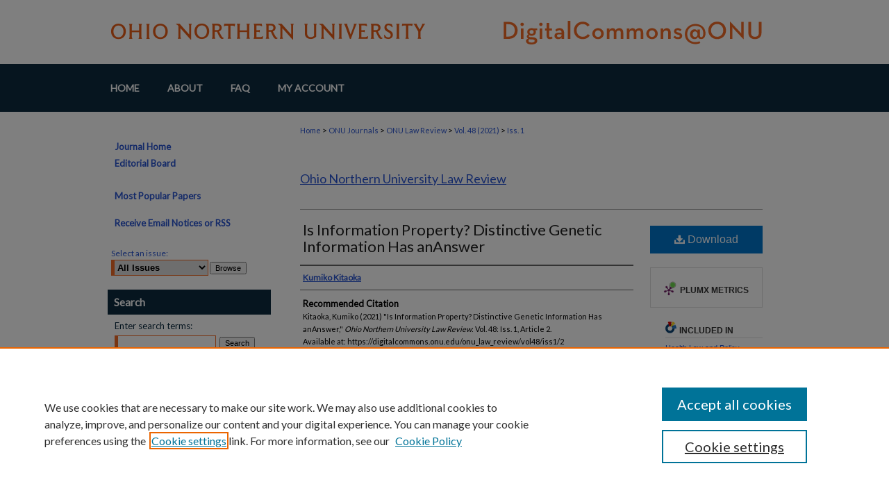

--- FILE ---
content_type: text/html; charset=UTF-8
request_url: https://digitalcommons.onu.edu/onu_law_review/vol48/iss1/2/
body_size: 6706
content:

<!DOCTYPE html>
<html lang="en">
<head><!-- inj yui3-seed: --><script type='text/javascript' src='//cdnjs.cloudflare.com/ajax/libs/yui/3.6.0/yui/yui-min.js'></script><script type='text/javascript' src='//ajax.googleapis.com/ajax/libs/jquery/1.10.2/jquery.min.js'></script><!-- Adobe Analytics --><script type='text/javascript' src='https://assets.adobedtm.com/4a848ae9611a/d0e96722185b/launch-d525bb0064d8.min.js'></script><script type='text/javascript' src=/assets/nr_browser_production.js></script>

<!-- def.1 -->
<meta charset="utf-8">
<meta name="viewport" content="width=device-width">
<title>
"Is Information Property? Distinctive Genetic Information Has anAnswer" by Kumiko Kitaoka
</title>


<!-- FILE article_meta-tags.inc --><!-- FILE: /srv/sequoia/main/data/assets/site/article_meta-tags.inc -->
<meta itemprop="name" content="Is Information Property? Distinctive Genetic Information Has anAnswer">
<meta property="og:title" content="Is Information Property? Distinctive Genetic Information Has anAnswer">
<meta name="twitter:title" content="Is Information Property? Distinctive Genetic Information Has anAnswer">
<meta property="article:author" content="Kumiko Kitaoka">
<meta name="author" content="Kumiko Kitaoka">
<meta name="robots" content="noodp, noydir">
<meta name="description" content="By Kumiko Kitaoka, Published on 11/14/22">
<meta itemprop="description" content="By Kumiko Kitaoka, Published on 11/14/22">
<meta name="twitter:description" content="By Kumiko Kitaoka, Published on 11/14/22">
<meta property="og:description" content="By Kumiko Kitaoka, Published on 11/14/22">
<meta name="bepress_citation_journal_title" content="Ohio Northern University Law Review">
<meta name="bepress_citation_firstpage" content="2">
<meta name="bepress_citation_author" content="Kitaoka, Kumiko">
<meta name="bepress_citation_title" content="Is Information Property? Distinctive Genetic Information Has anAnswer">
<meta name="bepress_citation_date" content="2021">
<meta name="bepress_citation_volume" content="48">
<meta name="bepress_citation_issue" content="1">
<!-- FILE: /srv/sequoia/main/data/assets/site/ir_download_link.inc -->
<!-- FILE: /srv/sequoia/main/data/assets/site/article_meta-tags.inc (cont) -->
<meta name="bepress_citation_pdf_url" content="https://digitalcommons.onu.edu/cgi/viewcontent.cgi?article=1047&amp;context=onu_law_review">
<meta name="bepress_citation_abstract_html_url" content="https://digitalcommons.onu.edu/onu_law_review/vol48/iss1/2">
<meta name="bepress_citation_issn" content="0094-534x">
<meta name="bepress_citation_online_date" content="2022/11/14">
<meta name="viewport" content="width=device-width">
<!-- Additional Twitter data -->
<meta name="twitter:card" content="summary">
<!-- Additional Open Graph data -->
<meta property="og:type" content="article">
<meta property="og:url" content="https://digitalcommons.onu.edu/onu_law_review/vol48/iss1/2">
<meta property="og:site_name" content="DigitalCommons@ONU">




<!-- FILE: article_meta-tags.inc (cont) -->
<meta name="bepress_is_article_cover_page" content="1">


<!-- sh.1 -->
<link rel="stylesheet" href="/onu_law_review/ir-journal-style.css" type="text/css" media="screen">
<link rel="alternate" type="application/rss+xml" title="Ohio Northern University Law Review" href="/onu_law_review/recent.rss">
<link rel="shortcut icon" href="/favicon.ico" type="image/x-icon">
<link type="text/css" rel="stylesheet" href="/assets/floatbox/floatbox.css">
<link rel="stylesheet" href="/ir-print.css" type="text/css" media="print">
<!--[if IE]>
<link rel="stylesheet" href="/ir-ie.css" type="text/css" media="screen">
<![endif]-->

<!-- JS -->
<script type="text/javascript" src="/assets/jsUtilities.js"></script>
<script type="text/javascript" src="/assets/footnoteLinks.js"></script>

<!-- end sh.1 -->




<script type="text/javascript">var pageData = {"page":{"environment":"prod","productName":"bpdg","language":"en","name":"ir_journal:volume:issue:article","businessUnit":"els:rp:st"},"visitor":{}};</script>

</head>
<body >
<!-- FILE /srv/sequoia/main/data/assets/site/ir_journal/header.pregen -->
	<!-- FILE: /srv/sequoia/main/data/assets/site/ir_journal/header_inherit.inc --><div id="onu_law_review">
	
    		<!-- FILE: /srv/sequoia/main/data/digitalcommons.onu.edu/assets/header.pregen --><!-- FILE: /srv/sequoia/main/data/assets/site/mobile_nav.inc --><!--[if !IE]>-->
<script src="/assets/scripts/dc-mobile/dc-responsive-nav.js"></script>

<header id="mobile-nav" class="nav-down device-fixed-height" style="visibility: hidden;">
  
    <a href="https://digitalcommons.onu.edu" class="logo device-fixed-width" data-scroll ><img src="https://digitalcommons.onu.edu/assets/institution_icons/12452496.png"></a>
  
  
  <nav class="nav-collapse">
    <ul>
      <li class="menu-item active device-fixed-width"><a href="https://digitalcommons.onu.edu" title="Home" data-scroll >Home</a></li>
      <li class="menu-item device-fixed-width"><a href="https://digitalcommons.onu.edu/do/search/advanced/" title="Search" data-scroll ><i class="icon-search"></i> Search</a></li>
      <li class="menu-item device-fixed-width"><a href="https://digitalcommons.onu.edu/communities.html" title="Browse" data-scroll >Browse Collections</a></li>
      <li class="menu-item device-fixed-width"><a href="/cgi/myaccount.cgi?context=" title="My Account" data-scroll >My Account</a></li>
      <li class="menu-item device-fixed-width"><a href="https://digitalcommons.onu.edu/about.html" title="About" data-scroll >About</a></li>
      <li class="menu-item device-fixed-width"><a href="https://network.bepress.com" title="Digital Commons Network" data-scroll ><img width="16" height="16" alt="DC Network" style="vertical-align:top;" src="/assets/md5images/8e240588cf8cd3a028768d4294acd7d3.png"> Digital Commons Network™</a></li>
    </ul>
  </nav>
</header>

<script src="/assets/scripts/dc-mobile/dc-mobile-nav.js"></script>
<!--<![endif]-->
<!-- FILE: /srv/sequoia/main/data/digitalcommons.onu.edu/assets/header.pregen (cont) -->



<div id="onu">
	<div id="container">
		<a href="#main" class="skiplink" accesskey="2" >Skip to main content</a>

					
			<div id="header">
				<a href="https://digitalcommons.onu.edu" id="banner_link" title="DigitalCommons@ONU" >
					<img id="banner_image" alt="DigitalCommons@ONU" width='980' height='92' src="/assets/md5images/9c49b7d1e58686a41ab5c41457d88551.png">
				</a>	
				
			</div>
					
			<div id="navigation">
				<!-- FILE: /srv/sequoia/main/data/assets/site/ir_navigation.inc --><div id="tabs" role="navigation" aria-label="Main"><ul><li id="tabone"><a href="https://digitalcommons.onu.edu" title="Home" ><span>Home</span></a></li><li id="tabtwo"><a href="https://digitalcommons.onu.edu/about.html" title="About" ><span>About</span></a></li><li id="tabthree"><a href="https://digitalcommons.onu.edu/faq.html" title="FAQ" ><span>FAQ</span></a></li><li id="tabfour"><a href="https://digitalcommons.onu.edu/cgi/myaccount.cgi?context=" title="My Account" ><span>My Account</span></a></li></ul></div>


<!-- FILE: /srv/sequoia/main/data/digitalcommons.onu.edu/assets/header.pregen (cont) -->
			</div>
		

		<div id="wrapper">
			<div id="content">
				<div id="main" class="text">
<!-- FILE: /srv/sequoia/main/data/assets/site/ir_journal/header_inherit.inc (cont) -->
    

<!-- FILE: /srv/sequoia/main/data/assets/site/ir_journal/ir_breadcrumb.inc -->
	<ul id="pager">
		<li>&nbsp;</li>
		 
		<li>&nbsp;</li> 
		
	</ul>

<div class="crumbs" role="navigation" aria-label="Breadcrumb">
	<p>
		

		
		
		
			<a href="https://digitalcommons.onu.edu" class="ignore" >Home</a>
		
		
		
		
		
		
		
		
		 <span aria-hidden="true">&gt;</span> 
			<a href="https://digitalcommons.onu.edu/onu_journals" class="ignore" >ONU Journals</a>
		
		
		
		
		
		 <span aria-hidden="true">&gt;</span> 
			<a href="https://digitalcommons.onu.edu/onu_law_review" class="ignore" >ONU Law Review</a>
		
		
		
		 <span aria-hidden="true">&gt;</span> 
			<a href="https://digitalcommons.onu.edu/onu_law_review/vol48" class="ignore" >Vol. 48 (2021)</a>
		
		
		
		
		
		
		 <span aria-hidden="true">&gt;</span> 
			<a href="https://digitalcommons.onu.edu/onu_law_review/vol48/iss1" class="ignore" >Iss. 1</a>
		
		
		
		
		
	</p>
</div>

<div class="clear">&nbsp;</div>
<!-- FILE: /srv/sequoia/main/data/assets/site/ir_journal/header_inherit.inc (cont) -->


	<!-- FILE: /srv/sequoia/main/data/assets/site/ir_journal/journal_title_inherit.inc -->
<h1 class="inherit-title">
	<a href="https://digitalcommons.onu.edu/onu_law_review" title="Ohio Northern University Law Review" >
			Ohio Northern University Law Review
	</a>
</h1>
<!-- FILE: /srv/sequoia/main/data/assets/site/ir_journal/header_inherit.inc (cont) -->



	<!-- FILE: /srv/sequoia/main/data/assets/site/ir_journal/volume/issue/ir_journal_logo.inc -->





 





<!-- FILE: /srv/sequoia/main/data/assets/site/ir_journal/header_inherit.inc (cont) -->
<!-- FILE: /srv/sequoia/main/data/assets/site/ir_journal/header.pregen (cont) -->


<script type="text/javascript" src="/assets/floatbox/floatbox.js"></script>
<!-- FILE: /srv/sequoia/main/data/assets/site/ir_journal/article_info.inc --><!-- FILE: /srv/sequoia/main/data/assets/site/openurl.inc -->
<!-- FILE: /srv/sequoia/main/data/assets/site/ir_journal/article_info.inc (cont) -->
<!-- FILE: /srv/sequoia/main/data/assets/site/ir_download_link.inc -->
<!-- FILE: /srv/sequoia/main/data/assets/site/ir_journal/article_info.inc (cont) -->
<!-- FILE: /srv/sequoia/main/data/assets/site/ir_journal/ir_article_header.inc --><div id="sub">
<div id="alpha"><!-- FILE: /srv/sequoia/main/data/assets/site/ir_journal/article_info.inc (cont) --><div id='title' class='element'>
<h1><a href='https://digitalcommons.onu.edu/cgi/viewcontent.cgi?article=1047&amp;context=onu_law_review'>Is Information Property? Distinctive Genetic Information Has anAnswer</a></h1>
</div>
<div class='clear'></div>
<div id='authors' class='element'>
<h2 class='visually-hidden'>Authors</h2>
<p class="author"><a href='https://digitalcommons.onu.edu/do/search/?q=author%3A%22Kumiko%20Kitaoka%22&start=0&context=12452496'><strong>Kumiko Kitaoka</strong></a><br />
</p></div>
<div class='clear'></div>
<div id='recommended_citation' class='element'>
<h2 class='field-heading'>Recommended Citation</h2>
<!-- FILE: /srv/sequoia/main/data/assets/site/ir_journal/ir_citation.inc -->
<p class="citation">
Kitaoka, Kumiko
(2021)
"Is Information Property? Distinctive Genetic Information Has anAnswer,"
<em>Ohio Northern University Law Review</em>: Vol. 48:
Iss.
1, Article 2.
<br>
Available at:
https://digitalcommons.onu.edu/onu_law_review/vol48/iss1/2</p>
<!-- FILE: /srv/sequoia/main/data/assets/site/ir_journal/article_info.inc (cont) --></div>
<div class='clear'></div>
</div>
    </div>
    <div id='beta_7-3'>
<!-- FILE: /srv/sequoia/main/data/assets/site/info_box_7_3.inc --><!-- FILE: /srv/sequoia/main/data/assets/site/openurl.inc -->
<!-- FILE: /srv/sequoia/main/data/assets/site/info_box_7_3.inc (cont) -->
<!-- FILE: /srv/sequoia/main/data/assets/site/ir_download_link.inc -->
<!-- FILE: /srv/sequoia/main/data/assets/site/info_box_7_3.inc (cont) -->
	<!-- FILE: /srv/sequoia/main/data/assets/site/info_box_download_button.inc --><div class="aside download-button">
      <a id="pdf" class="btn" href="https://digitalcommons.onu.edu/cgi/viewcontent.cgi?article=1047&amp;context=onu_law_review" title="PDF (521&nbsp;KB) opens in new window" target="_blank" > 
    	<i class="icon-download-alt" aria-hidden="true"></i>
        Download
      </a>
</div>
<!-- FILE: /srv/sequoia/main/data/assets/site/info_box_7_3.inc (cont) -->
	<!-- FILE: /srv/sequoia/main/data/assets/site/info_box_embargo.inc -->
<!-- FILE: /srv/sequoia/main/data/assets/site/info_box_7_3.inc (cont) -->
<!-- FILE: /srv/sequoia/main/data/assets/site/info_box_custom_upper.inc -->
<!-- FILE: /srv/sequoia/main/data/assets/site/info_box_7_3.inc (cont) -->
<!-- FILE: /srv/sequoia/main/data/assets/site/info_box_openurl.inc -->
<!-- FILE: /srv/sequoia/main/data/assets/site/info_box_7_3.inc (cont) -->
<!-- FILE: /srv/sequoia/main/data/assets/site/info_box_article_metrics.inc -->
<div id="article-stats" class="aside hidden">
    <p class="article-downloads-wrapper hidden"><span id="article-downloads"></span> DOWNLOADS</p>
    <p class="article-stats-date hidden">Since November 14, 2022</p>
    <p class="article-plum-metrics">
        <a href="https://plu.mx/plum/a/?repo_url=https://digitalcommons.onu.edu/onu_law_review/vol48/iss1/2" class="plumx-plum-print-popup plum-bigben-theme" data-badge="true" data-hide-when-empty="true" ></a>
    </p>
</div>
<script type="text/javascript" src="//cdn.plu.mx/widget-popup.js"></script>
<!-- Article Download Counts -->
<script type="text/javascript" src="/assets/scripts/article-downloads.pack.js"></script>
<script type="text/javascript">
    insertDownloads(32241502);
</script>
<!-- Add border to Plum badge & download counts when visible -->
<script>
// bind to event when PlumX widget loads
jQuery('body').bind('plum:widget-load', function(e){
// if Plum badge is visible
  if (jQuery('.PlumX-Popup').length) {
// remove 'hidden' class
  jQuery('#article-stats').removeClass('hidden');
  jQuery('.article-stats-date').addClass('plum-border');
  }
});
// bind to event when page loads
jQuery(window).bind('load',function(e){
// if DC downloads are visible
  if (jQuery('#article-downloads').text().length > 0) {
// add border to aside
  jQuery('#article-stats').removeClass('hidden');
  }
});
</script>
<!-- Adobe Analytics: Download Click Tracker -->
<script>
$(function() {
  // Download button click event tracker for PDFs
  $(".aside.download-button").on("click", "a#pdf", function(event) {
    pageDataTracker.trackEvent('navigationClick', {
      link: {
          location: 'aside download-button',
          name: 'pdf'
      }
    });
  });
  // Download button click event tracker for native files
  $(".aside.download-button").on("click", "a#native", function(event) {
    pageDataTracker.trackEvent('navigationClick', {
        link: {
            location: 'aside download-button',
            name: 'native'
        }
     });
  });
});
</script>
<!-- FILE: /srv/sequoia/main/data/assets/site/info_box_7_3.inc (cont) -->
	<!-- FILE: /srv/sequoia/main/data/assets/site/info_box_disciplines.inc -->
	<div id="beta-disciplines" class="aside">
		<h4>Included in</h4>
	<p>
					<a href="https://network.bepress.com/hgg/discipline/901" title="Health Law and Policy Commons" >Health Law and Policy Commons</a>
	</p>
	</div>
<!-- FILE: /srv/sequoia/main/data/assets/site/info_box_7_3.inc (cont) -->
<!-- FILE: /srv/sequoia/main/data/assets/site/bookmark_widget.inc -->
<div id="share" class="aside">
<h2>Share</h2>
	<div class="a2a_kit a2a_kit_size_24 a2a_default_style">
    	<a class="a2a_button_facebook"></a>
    	<a class="a2a_button_linkedin"></a>
		<a class="a2a_button_whatsapp"></a>
		<a class="a2a_button_email"></a>
    	<a class="a2a_dd"></a>
    	<script async src="https://static.addtoany.com/menu/page.js"></script>
	</div>
</div>
<!-- FILE: /srv/sequoia/main/data/assets/site/info_box_7_3.inc (cont) -->
<!-- FILE: /srv/sequoia/main/data/assets/site/info_box_geolocate.inc --><!-- FILE: /srv/sequoia/main/data/assets/site/ir_geolocate_enabled_and_displayed.inc -->
<!-- FILE: /srv/sequoia/main/data/assets/site/info_box_geolocate.inc (cont) -->
<!-- FILE: /srv/sequoia/main/data/assets/site/info_box_7_3.inc (cont) -->
	<!-- FILE: /srv/sequoia/main/data/assets/site/zotero_coins.inc -->
<span class="Z3988" title="ctx_ver=Z39.88-2004&amp;rft_val_fmt=info%3Aofi%2Ffmt%3Akev%3Amtx%3Ajournal&amp;rft_id=https%3A%2F%2Fdigitalcommons.onu.edu%2Fonu_law_review%2Fvol48%2Fiss1%2F2&amp;rft.atitle=Is%20Information%20Property%3F%20Distinctive%20Genetic%20Information%20Has%20anAnswer&amp;rft.aufirst=Kumiko&amp;rft.aulast=Kitaoka&amp;rft.jtitle=Ohio%20Northern%20University%20Law%20Review&amp;rft.volume=48&amp;rft.issue=1&amp;rft.issn=0094-534x&amp;rft.date=2022-11-14">COinS</span>
<!-- FILE: /srv/sequoia/main/data/assets/site/info_box_7_3.inc (cont) -->
<!-- FILE: /srv/sequoia/main/data/assets/site/info_box_custom_lower.inc -->
<!-- FILE: /srv/sequoia/main/data/assets/site/info_box_7_3.inc (cont) -->
<!-- FILE: /srv/sequoia/main/data/assets/site/ir_journal/article_info.inc (cont) --></div>
<div class='clear'>&nbsp;</div>
<!-- FILE: /srv/sequoia/main/data/assets/site/ir_journal/ir_article_custom_fields.inc -->
<!-- FILE: /srv/sequoia/main/data/assets/site/ir_journal/article_info.inc (cont) -->
<!-- FILE: /srv/sequoia/main/data/assets/site/ir_journal/volume/issue/article/index.html (cont) --> 

<!-- FILE /srv/sequoia/main/data/assets/site/ir_journal/footer.pregen -->
	<!-- FILE: /srv/sequoia/main/data/assets/site/ir_journal/footer_inherit_7_8.inc -->					</div>

	<div class="verticalalign">&nbsp;</div>
	<div class="clear">&nbsp;</div>

				</div>

					<div id="sidebar">
						<!-- FILE: /srv/sequoia/main/data/assets/site/ir_journal/ir_journal_sidebar_7_8.inc -->

	<!-- FILE: /srv/sequoia/main/data/assets/site/ir_journal/ir_journal_sidebar_links_7_8.inc --><ul class="sb-custom-journal">
	<li class="sb-home">
		<a href="https://digitalcommons.onu.edu/onu_law_review" title="Ohio Northern University Law Review" accesskey="1" >
				Journal Home
		</a>
	</li>
		<li class="sb-ed-board">
			<a href="https://digitalcommons.onu.edu/onu_law_review/editorialboard.html" >
				Editorial Board
			</a>
		</li>
</ul><!-- FILE: /srv/sequoia/main/data/assets/site/ir_journal/ir_journal_sidebar_7_8.inc (cont) -->
		<!-- FILE: /srv/sequoia/main/data/assets/site/urc_badge.inc -->
<!-- FILE: /srv/sequoia/main/data/assets/site/ir_journal/ir_journal_sidebar_7_8.inc (cont) -->
	<!-- FILE: /srv/sequoia/main/data/assets/site/ir_journal/ir_journal_navcontainer_7_8.inc --><div id="navcontainer">
	<ul id="navlist">
			<li class="sb-popular">
				<a href="https://digitalcommons.onu.edu/onu_law_review/topdownloads.html" title="View the top downloaded papers" >
						Most Popular Papers
				</a>
			</li>
			<li class="sb-rss">
				<a href="https://digitalcommons.onu.edu/onu_law_review/announcements.html" title="Receive notifications of new content" >
					Receive Email Notices or RSS
				</a>
			</li>
	</ul>
<!-- FILE: /srv/sequoia/main/data/assets/site/ir_journal/ir_journal_special_issue_7_8.inc -->
<!-- FILE: /srv/sequoia/main/data/assets/site/ir_journal/ir_journal_navcontainer_7_8.inc (cont) -->
</div><!-- FILE: /srv/sequoia/main/data/assets/site/ir_journal/ir_journal_sidebar_7_8.inc (cont) -->
	<!-- FILE: /srv/sequoia/main/data/assets/site/ir_journal/ir_journal_sidebar_search_7_8.inc --><div class="sidebar-search">
	<form method="post" action="https://digitalcommons.onu.edu/cgi/redirect.cgi" id="browse">
		<label for="url">
			Select an issue:
		</label>
			<br>
		<!-- FILE: /srv/sequoia/main/data/assets/site/ir_journal/ir_journal_volume_issue_popup_7_8.inc --><div>
	<span class="border">
								<select name="url" id="url">
							<option value="https://digitalcommons.onu.edu/onu_law_review/all_issues.html">
								All Issues
							</option>
										<option value="https://digitalcommons.onu.edu/onu_law_review/vol51/iss1">
											Vol. 51, 
											Iss. 1
										</option>
										<option value="https://digitalcommons.onu.edu/onu_law_review/vol50/iss3">
											Vol. 50, 
											Iss. 3
										</option>
										<option value="https://digitalcommons.onu.edu/onu_law_review/vol50/iss2">
											Vol. 50, 
											Iss. 2
										</option>
										<option value="https://digitalcommons.onu.edu/onu_law_review/vol50/iss1">
											Vol. 50, 
											Iss. 1
										</option>
										<option value="https://digitalcommons.onu.edu/onu_law_review/vol49/iss3">
											Vol. 49, 
											Iss. 3
										</option>
										<option value="https://digitalcommons.onu.edu/onu_law_review/vol49/iss2">
											Vol. 49, 
											Iss. 2
										</option>
										<option value="https://digitalcommons.onu.edu/onu_law_review/vol49/iss1">
											Vol. 49, 
											Iss. 1
										</option>
										<option value="https://digitalcommons.onu.edu/onu_law_review/vol48/iss3">
											Vol. 48, 
											Iss. 3
										</option>
										<option value="https://digitalcommons.onu.edu/onu_law_review/vol48/iss2">
											Vol. 48, 
											Iss. 2
										</option>
										<option value="https://digitalcommons.onu.edu/onu_law_review/vol48/iss1">
											Vol. 48, 
											Iss. 1
										</option>
										<option value="https://digitalcommons.onu.edu/onu_law_review/vol47/iss3">
											Vol. 47, 
											Iss. 3
										</option>
										<option value="https://digitalcommons.onu.edu/onu_law_review/vol47/iss2">
											Vol. 47, 
											Iss. 2
										</option>
										<option value="https://digitalcommons.onu.edu/onu_law_review/vol47/iss1">
											Vol. 47, 
											Iss. 1
										</option>
										<option value="https://digitalcommons.onu.edu/onu_law_review/vol46/iss3">
											Vol. 46, 
											Iss. 3
										</option>
										<option value="https://digitalcommons.onu.edu/onu_law_review/vol46/iss2">
											Vol. 46, 
											Iss. 2
										</option>
										<option value="https://digitalcommons.onu.edu/onu_law_review/vol46/iss1">
											Vol. 46, 
											Iss. 1
										</option>
										<option value="https://digitalcommons.onu.edu/onu_law_review/vol45/iss1">
											Vol. 45, 
											Iss. 1
										</option>
										<option value="https://digitalcommons.onu.edu/onu_law_review/vol44/iss3">
											Vol. 44, 
											Iss. 3
										</option>
										<option value="https://digitalcommons.onu.edu/onu_law_review/vol44/iss2">
											Vol. 44, 
											Iss. 2
										</option>
										<option value="https://digitalcommons.onu.edu/onu_law_review/vol44/iss1">
											Vol. 44, 
											Iss. 1
										</option>
										<option value="https://digitalcommons.onu.edu/onu_law_review/vol43/iss3">
											Vol. 43, 
											Iss. 3
										</option>
										<option value="https://digitalcommons.onu.edu/onu_law_review/vol43/iss1">
											Vol. 43, 
											Iss. 1
										</option>
										<option value="https://digitalcommons.onu.edu/onu_law_review/vol42/iss3">
											Vol. 42, 
											Iss. 3
										</option>
										<option value="https://digitalcommons.onu.edu/onu_law_review/vol42/iss2">
											Vol. 42, 
											Iss. 2
										</option>
										<option value="https://digitalcommons.onu.edu/onu_law_review/vol42/iss1">
											Vol. 42, 
											Iss. 1
										</option>
										<option value="https://digitalcommons.onu.edu/onu_law_review/vol41/iss3">
											Vol. 41, 
											Iss. 3
										</option>
										<option value="https://digitalcommons.onu.edu/onu_law_review/vol41/iss2">
											Vol. 41, 
											Iss. 2
										</option>
										<option value="https://digitalcommons.onu.edu/onu_law_review/vol41/iss1">
											Vol. 41, 
											Iss. 1
										</option>
										<option value="https://digitalcommons.onu.edu/onu_law_review/vol40/iss3">
											Vol. 40, 
											Iss. 3
										</option>
										<option value="https://digitalcommons.onu.edu/onu_law_review/vol40/iss2">
											Vol. 40, 
											Iss. 2
										</option>
										<option value="https://digitalcommons.onu.edu/onu_law_review/vol40/iss1">
											Vol. 40, 
											Iss. 1
										</option>
										<option value="https://digitalcommons.onu.edu/onu_law_review/vol39/iss3">
											Vol. 39, 
											Iss. 3
										</option>
										<option value="https://digitalcommons.onu.edu/onu_law_review/vol39/iss2">
											Vol. 39, 
											Iss. 2
										</option>
										<option value="https://digitalcommons.onu.edu/onu_law_review/vol39/iss1">
											Vol. 39, 
											Iss. 1
										</option>
										<option value="https://digitalcommons.onu.edu/onu_law_review/vol38/iss3">
											Vol. 38, 
											Iss. 3
										</option>
										<option value="https://digitalcommons.onu.edu/onu_law_review/vol38/iss2">
											Vol. 38, 
											Iss. 2
										</option>
										<option value="https://digitalcommons.onu.edu/onu_law_review/vol38/iss1">
											Vol. 38, 
											Iss. 1
										</option>
										<option value="https://digitalcommons.onu.edu/onu_law_review/vol37/iss3">
											Vol. 37, 
											Iss. 3
										</option>
										<option value="https://digitalcommons.onu.edu/onu_law_review/vol37/iss2">
											Vol. 37, 
											Iss. 2
										</option>
										<option value="https://digitalcommons.onu.edu/onu_law_review/vol37/iss1">
											Vol. 37, 
											Iss. 1
										</option>
										<option value="https://digitalcommons.onu.edu/onu_law_review/vol36/iss2">
											Vol. 36, 
											Iss. 2
										</option>
										<option value="https://digitalcommons.onu.edu/onu_law_review/vol36/iss1">
											Vol. 36, 
											Iss. 1
										</option>
						</select>
		<input type="submit" value="Browse" class="searchbutton" style="font-size:11px;">
	</span>
</div>
<!-- FILE: /srv/sequoia/main/data/assets/site/ir_journal/ir_journal_sidebar_search_7_8.inc (cont) -->
			<div style="clear:left;">&nbsp;</div>
	</form>
	<!-- FILE: /srv/sequoia/main/data/assets/site/ir_sidebar_search_7_8.inc --><h2>Search</h2>
<form method='get' action='https://digitalcommons.onu.edu/do/search/' id="sidebar-search">
	<label for="search" accesskey="4">
		Enter search terms:
	</label>
		<div>
			<span class="border">
				<input type="text" name='q' class="search" id="search">
			</span> 
			<input type="submit" value="Search" class="searchbutton" style="font-size:11px;">
		</div>
	<label for="context" class="visually-hidden">
		Select context to search:
	</label> 
		<div>
			<span class="border">
				<select name="fq" id="context">
						<option value='virtual_ancestor_link:"https://digitalcommons.onu.edu/onu_law_review"'>in this journal</option>
					<option value='virtual_ancestor_link:"https://digitalcommons.onu.edu"'>in this repository</option>
					<option value='virtual_ancestor_link:"http:/"'>across all repositories</option>
				</select>
			</span>
		</div>
</form>
<p class="advanced">
		<a href="https://digitalcommons.onu.edu/do/search/advanced/?fq=virtual_ancestor_link:%22https://digitalcommons.onu.edu/onu_law_review%22" >
			Advanced Search
		</a>
</p>
<!-- FILE: /srv/sequoia/main/data/assets/site/ir_journal/ir_journal_sidebar_search_7_8.inc (cont) -->
</div>
<!-- FILE: /srv/sequoia/main/data/assets/site/ir_journal/ir_journal_sidebar_7_8.inc (cont) -->
	<!-- FILE: /srv/sequoia/main/data/assets/site/ir_journal/ir_journal_issn_7_8.inc -->
	<div id="issn">
		<p class="sb-issn">ISSN: 0094-534x</p>
	</div>
	<div class="clear">&nbsp;</div>
<!-- FILE: /srv/sequoia/main/data/assets/site/ir_journal/ir_journal_sidebar_7_8.inc (cont) -->
	<!-- FILE: /srv/sequoia/main/data/assets/site/ir_journal/ir_journal_custom_lower_7_8.inc --><!-- FILE: /srv/sequoia/main/data/assets/site/ir_journal/ir_journal_sidebar_7_8.inc (cont) -->
	<!-- FILE: /srv/sequoia/main/data/assets/site/ir_journal/ir_custom_sidebar_images.inc --><!-- FILE: /srv/sequoia/main/data/assets/site/ir_journal/ir_journal_sidebar_7_8.inc (cont) -->
	<!-- FILE: /srv/sequoia/main/data/assets/site/ir_sidebar_geolocate.inc --><!-- FILE: /srv/sequoia/main/data/assets/site/ir_geolocate_enabled_and_displayed.inc -->
<!-- FILE: /srv/sequoia/main/data/assets/site/ir_sidebar_geolocate.inc (cont) -->
<!-- FILE: /srv/sequoia/main/data/assets/site/ir_journal/ir_journal_sidebar_7_8.inc (cont) -->
	<!-- FILE: /srv/sequoia/main/data/assets/site/ir_journal/ir_journal_custom_lowest_7_8.inc --><!-- FILE: /srv/sequoia/main/data/assets/site/ir_journal/ir_journal_sidebar_7_8.inc (cont) -->

<!-- FILE: /srv/sequoia/main/data/assets/site/ir_journal/footer_inherit_7_8.inc (cont) -->
							<div class="verticalalign">&nbsp;</div>
					</div>

			</div>

			
				<!-- FILE: /srv/sequoia/main/data/assets/site/ir_footer_content.inc --><div id="footer" role="contentinfo">
	
	
	<!-- FILE: /srv/sequoia/main/data/assets/site/ir_bepress_logo.inc --><div id="bepress">

<a href="https://www.elsevier.com/solutions/digital-commons" title="Elsevier - Digital Commons" >
	<em>Elsevier - Digital Commons</em>
</a>

</div>
<!-- FILE: /srv/sequoia/main/data/assets/site/ir_footer_content.inc (cont) -->
	<p>
		<a href="https://digitalcommons.onu.edu" title="Home page" accesskey="1" >Home</a> | 
		<a href="https://digitalcommons.onu.edu/about.html" title="About" >About</a> | 
		<a href="https://digitalcommons.onu.edu/faq.html" title="FAQ" >FAQ</a> | 
		<a href="/cgi/myaccount.cgi?context=" title="My Account Page" accesskey="3" >My Account</a> | 
		<a href="https://digitalcommons.onu.edu/accessibility.html" title="Accessibility Statement" accesskey="0" >Accessibility Statement</a>
	</p>
	<p>
	
		<a class="secondary-link" href="http://www.onu.edu/about/university_facts/online_privacy_statement" title="Privacy Policy" >Privacy</a>
	
	
		<a class="secondary-link" href="https://www.elsevier.com/legal/elsevier-website-terms-and-conditions" title="Copyright Policy" >Copyright</a>	
	</p> 
	
</div>

<!-- FILE: /srv/sequoia/main/data/assets/site/ir_journal/footer_inherit_7_8.inc (cont) -->
					

		</div>
	</div>
</div>

<!-- FILE: /srv/sequoia/main/data/digitalcommons.onu.edu/assets/ir_analytics.inc --><!-- Google tag (gtag.js) --> <script async src="https://www.googletagmanager.com/gtag/js?id=G-9T63WB2GKB">
</script> 
<script> window.dataLayer = window.dataLayer || []; 
function gtag(){dataLayer.push(arguments);} 
gtag('js', new Date()); gtag('config', 'G-9T63WB2GKB'); 
</script><!-- FILE: /srv/sequoia/main/data/assets/site/ir_journal/footer_inherit_7_8.inc (cont) -->

<!-- FILE: /srv/sequoia/main/data/assets/site/ir_journal/footer.pregen (cont) -->

<script type='text/javascript' src='/assets/scripts/bpbootstrap-20160726.pack.js'></script><script type='text/javascript'>BPBootstrap.init({appendCookie:''})</script></body></html>


--- FILE ---
content_type: text/css
request_url: https://digitalcommons.onu.edu/onu_law_review/ir-journal-style.css
body_size: -30
content:
 
	@import url("/onu_law_review/ir-style.css");
	@import url("/ir-custom.css");
	@import url("/onu_law_review/ir-custom.css");
	@import url("/ir-local.css");
	@import url("/onu_law_review/ir-local.css");




--- FILE ---
content_type: text/css
request_url: https://digitalcommons.onu.edu/ir-local.css
body_size: 2645
content:
/* -----------------------------------------------
bepress IR local stylesheet.
Author:   Jami Wardlow
Version: Jun 2021
PLEASE SAVE THIS FILE LOCALLY!
----------------------------------------------- */

/* ---------------- Meta Elements ---------------- */

@import url('https://fonts.googleapis.com/css2?family=Lato&display=swap');

	/* --- Meta styles and background --- */

body {
	font: normal 12px/1.5 'Lato', sans-serif;  /* should be medium except when fitting into a fixed container */
	background: #fff url(assets/md5images/d4216346aeb67ba34e69b3b69c0ebf50.gif) repeat-x left top;
}

#onu { background: url(assets/md5images/7f17a3bd8c8e93e98df5a8d0f910389a.gif) repeat-x left bottom; }

/* ---------------- Header ---------------- */

#onu #header {
	position: relative;  /* needed for logo positioning */
	height: auto !important; /* !important overrides mbl styling */
}

#onu #banner_image {
	display: block; /* removes descender of inline element */
	width: 980px; /* not necessary if image is sized correctly */
	height: auto !important;  /* avoids warping improperly sized header image / SUP-19994 */
}

#onu #header a#banner_link:focus img {
    outline: 2px dotted #f26b27;
}

/* ---------------- Navigation ---------------- */

#onu #navigation,
#onu #navigation #tabs {
	height: 69px;
	/*overflow: hidden; have seen issues with tabs extending below nav container */
	white-space: nowrap;
}

#onu #navigation #tabs,
#onu #navigation #tabs ul,
#onu #navigation #tabs ul li {
	padding: 0;
	margin: 0;
}

#onu #navigation #tabs,
#onu #navigation #tabs ul {
	display: flex;
	justify-content: flex-start; /* "flex-start" for left-aligned tabs, change to "flex-end" for right-aligned tabs, "center" for centered */
	width: 100%;
}

#onu #navigation #tabs a {
	font: bold 14px 'Lato', sans-serif;
	text-transform: uppercase;
	display: block;
	/*width: auto !important; fixes "my account" not fitting in container on page load (does it tho?)*/
	height: 69px;
	line-height: 69px;
	color: #fff;
	background-color: transparent;
	padding: 0 20px;
	margin: 0;
	border: 0;
}

#onu #navigation #tabs a:hover,
#onu #navigation #tabs a:active,
#onu #navigation #tabs a:focus {
	text-decoration: underline;
}

#onu #navigation #tabs #tabone a { padding-left: 9px; } /* switch for right-aligned nav tabs */

/* ---------------- Sidebar ---------------- */

#onu #sidebar h2 {
	font: bold 15px 'Lato', sans-serif;
	text-indent: 9px;
	color: #fff;
	background: #0d2a3f;
	padding: 9px 0;
	margin: 0 0 0 5px;
	border: none;
}

#onu #sidebar a {
	font: bold 13px 'Lato', sans-serif;
	color: #2954d1;
	text-decoration: none;
}

#onu #sidebar a:hover,
#onu #sidebar a:active,
#onu #sidebar a:focus {
	color: #000;
	text-decoration: underline;
}

#onu #sidebar #sidebar-search label {
	font: normal 13px 'Lato', sans-serif;
	color: #0b2a3f;
}

#onu #sidebar #sidebar-search {
	margin-top: 8px;
	padding-left: 15px;
}

#onu #sidebar #sidebar-search span.border { background: transparent; }

.searchbutton { cursor: pointer; } /* best practice, should move to ir-layout.css */

/* ---------------- Main Content ---------------- */

/* this has been creating a gap on top of full-width homepage images. trying to figure out if it's actually necessary for any reason */
/* #onu #content { padding-top: 16px; } */

	/* Sticky Footer */

#onu #content { /* calculates 100% viewport height - (total heights of header, navigation and footer) */
	min-height: calc(100vh - 240px);
}
	/* --- Breadcrumbs --- */

#onu #main.text div.crumbs a:link,
#onu #main.text div.crumbs a:visited {
	text-decoration: none;
	color: #2954d1;
}

#onu #main.text div.crumbs a:hover,
#onu #main.text div.crumbs a:active,
#onu #main.text div.crumbs a:focus {
	text-decoration: underline;
	color: #000;
}

#onu #dcn-home > #homepage-intro { margin: 15px 0; }

 /* (is this even a thing anymore?) adds space under full-width main-content image 
#onu #home-page-banner { margin-bottom: 16px; }*/

	/* --- Headers --- */

#onu #dcn-home > h2 { font: normal 21px 'Lato', sans-serif; }

h3 {
	margin: 0;
	text-decoration: underline;
}

#onu #cover-browse { width: 90%; }

#onu #cover-browse #cover-browse-left {
	width: 45%;
	float: left;
}

#onu #cover-browse #cover-browse-right {
	width: 45%;
	float: right;
}

#onu #dcn-home #cover-browse a {
	font: bold 14px/1.6 'Lato', sans-serif;
	text-transform: uppercase;
	text-decoration: none;
	color: #0a0a0a;
	text-align: center;
	width: 95%;
	border: 2px solid #f26b27;
	padding: 7px 15px;
	margin: 15px 0;
	display: flex;
    justify-content: center;
}

#onu #dcn-home #cover-browse a:hover,
#onu #dcn-home #cover-browse a:focus,
#onu #dcn-home #cover-browse a:active {
	text-decoration: underline;
}

	/* --- Links --- */

#onu #main.text a:link,
#onu #main.text a:visited {
	color: #2954d1; /* declared for #network-icon text */
}

#onu #main.text a:hover,
#onu #main.text a:active,
#onu #main.text a:focus {
	color: #000;
	text-decoration: underline;
}

	/* PotD / Top DL widgets */

#onu #dcn-home .box.aag h2,
#onu #dcn-home .box.potd h2 {
	font: bold 19px 'Lato', sans-serif;
	width: 267px;
	border-bottom: 1px solid #e0e0e0;
	margin: 0;
}

#onu #main.text .box a:link,
#onu #main.text .box a:visited {
	background: none;
	font: bold 12px 'Lato', sans-serif;
	text-decoration: none;
	border-bottom: 1px solid #e0e0e0;
}

#onu #main.text .box a:hover,
#onu #main.text .box a:active,
#onu #main.text .box a:focus {
	text-decoration: underline;
}

	/* article-level text // default values 12px/13px */

#alpha .element p, #custom-fields .element p { font-size: 12px; }

#alpha .element h4, #custom-fields .element h4 { font-size: 13px; }

/* ---------------- Footer ---------------- */

#onu #footer,
#onu #bepress a {
	height: 78px;
	background-color: #232728;
}

#bepress a:focus { outline: 2px dotted #f26b27; }

#onu #footer p,
#onu #footer p a {
	font: normal 12px/2 'Lato', sans-serif;
	color: #fff;
	text-decoration: none;
}

/* #onu #footer p:first-of-type { padding-top: ##px; } */

#onu #footer p a:hover,
#onu #footer p a:active,
#onu #footer p a:focus {
	text-decoration: underline;
}

/* ---------------- Miscellaneous fixes ---------------- */

	/* --- Advanced Search --- */

.legacy #onu #wrapper {	background-image: none; }

	/* Remove gap under search pages for full-width footers */

.legacy #onu #wrapper:after { content: none; }

	/* --- Browse Authors accessibility fix (CSFR-2684) --- */

#onu #main.text .authorbrowser p.letters a:hover,
#onu #main.text .authorbrowser p.letters a:focus {
   background: url(/assets/azMe.jpg) bottom center no-repeat;
   color: #fff;
}

#wrapper .text #myaccount thead tr th { color: #000; }

/* ---------------- Mobile ---------------- */

.mbl #onu #header,
.mbl #onu #header a#banner_link img,
.mbl #onu #navigation {
	width: 100% !important;
}
	/* fixes invisible space above header */

header#mobile-nav { 
    font-size: 0;
    line-height: 0;
}

	/* fixes bullet underline for Browse Research and Scholarship links */

.mbl #main #cover-browse h3 { text-decoration: none; }

	/* stacks headings and spans in .box */

.mbl #onu #dcn-home .box.aag h2,
.mbl #onu #dcn-home .box.potd h2 {
	width: 100%;
}
	
.mbl #dcn-home .box.aag span,
.mbl #dcn-home .box.potd span {
    display: block;
}

.mbl #onu #cover-browse #cover-browse-left,
.mbl #onu #cover-browse #cover-browse-right {
	width: 90%;
	float: none;
}

.mbl #onu #sidebar h2 { text-indent: 15px !important; }

/*styling for sidebar-button SL 09-01-2021 */
#onu div#onu-login p a.loginspecial {
    	font: bold 14px/1.6 'Lato', sans-serif;
	text-transform: uppercase;
	text-decoration: none;
	color: #0a0a0a;
	text-align: center;
	width: 95%;
	border: 2px solid #f26b27;
	padding: 7px 15px;
	margin: 15px 0;
	display: flex;
	justify-content: center;
}